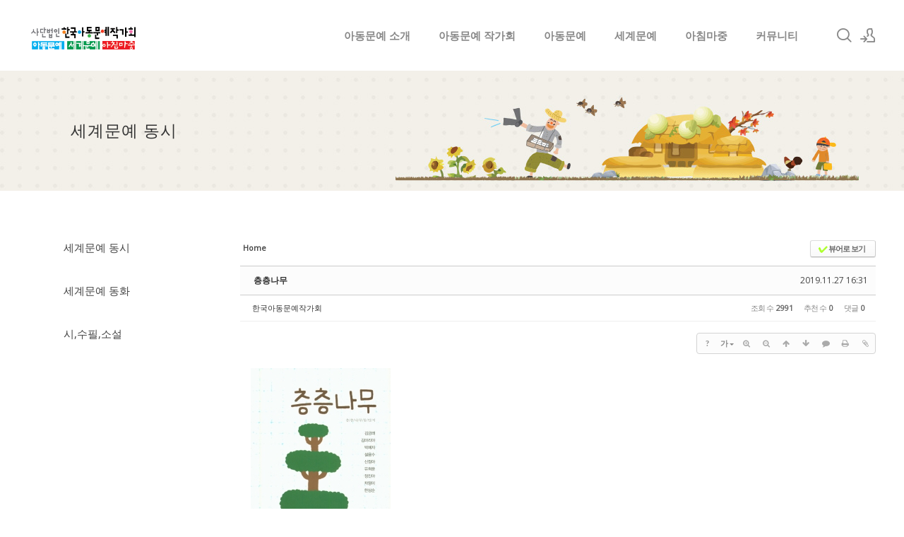

--- FILE ---
content_type: text/html; charset=UTF-8
request_url: http://adongmun.co.kr/adong4_1/59914
body_size: 12847
content:
<!DOCTYPE html>
<html lang="ko">
<head>
<!-- META -->
<meta charset="utf-8">
<meta name="Generator" content="XpressEngine">
<meta http-equiv="X-UA-Compatible" content="IE=edge">
<!-- TITLE -->
<title>세계문예 동시 - 층층나무</title>
<!-- CSS -->
<link rel="stylesheet" href="/common/css/xe.min.css?20161029014935" />
<link rel="stylesheet" href="/common/js/plugins/ui/jquery-ui.min.css?20161029015147" />
<link rel="stylesheet" href="https://maxcdn.bootstrapcdn.com/font-awesome/4.2.0/css/font-awesome.min.css" />
<link rel="stylesheet" href="/modules/board/skins/sketchbook5/css/board.css?20161206190626" />
<!--[if lt IE 9]><link rel="stylesheet" href="/modules/board/skins/sketchbook5/css/ie8.css?20161206190626" />
<![endif]--><link rel="stylesheet" href="/layouts/xedition/css/layout.min.css?20161029015007" />
<link rel="stylesheet" href="/layouts/xedition/css/idangerous.swiper.css?20161029015007" />
<link rel="stylesheet" href="/layouts/xedition/css/welcome.min.css?20161029015007" />
<link rel="stylesheet" href="/layouts/xedition/css/webfont.min.css?20161029015007" />
<link rel="stylesheet" href="/common/xeicon/xeicon.min.css?20161029014938" />
<link rel="stylesheet" href="/layouts/xedition/css/widget.login.min.css?20161029015006" />
<link rel="stylesheet" href="/modules/editor/styles/ckeditor_light/style.css?20161029015139" />
<link rel="stylesheet" href="/files/faceOff/237/layout.css?20161207003716" />
<!-- JS -->
<!--[if lt IE 9]><script src="/common/js/jquery-1.x.min.js?20161029014937"></script>
<![endif]--><!--[if gte IE 9]><!--><script src="/common/js/jquery.min.js?20161029014937"></script>
<!--<![endif]--><script src="/common/js/x.min.js?20161029014937"></script>
<script src="/common/js/xe.min.js?20161029014937"></script>
<script src="/modules/board/tpl/js/board.min.js?20161029015134"></script>
<script src="/layouts/xedition/js/layout.min.js?20161029015011"></script>
<script src="/layouts/xedition/js/jquery.parallax-scroll.min.js?20161029015011"></script>
<!-- RSS -->
<!-- ICON -->


<meta name="viewport" content="width=device-width, user-scalable=yes">
<link rel="canonical" href="http://adongmun.co.kr/adong4_1/59914" />
<meta name="description" content="지은이 : 김금래외 8명 / 그린이 : 김천정 / 가격 :9,000원 더 곧게 더 푸르게 층층나무는 층층으로 자라며 층층으로 꽃을 피우는 나무다. 우리도 그렇다. 나이도 층층, 톡톡 튀는 개성도 층층, 층층으로 동시꽃을 피우는 층층나무다. -층층나무 동인지-" />
<meta property="og:locale" content="ko_KR" />
<meta property="og:type" content="article" />
<meta property="og:url" content="http://adongmun.co.kr/adong4_1/59914" />
<meta property="og:title" content="세계문예 동시 - 층층나무" />
<meta property="og:description" content="지은이 : 김금래외 8명 / 그린이 : 김천정 / 가격 :9,000원 더 곧게 더 푸르게 층층나무는 층층으로 자라며 층층으로 꽃을 피우는 나무다. 우리도 그렇다. 나이도 층층, 톡톡 튀는 개성도 층층, 층층으로 동시꽃을 피우는 층층나무다. -층층나무 동인지-" />
<meta property="article:published_time" content="2019-11-27T16:31:34+09:00" />
<meta property="article:modified_time" content="2019-11-27T16:31:34+09:00" />
<meta property="og:image" content="http://adongmun.co.kr/./files/attach/images/148/914/059/0dce8960253915266b001c82e446efae.jpg" />
<meta property="og:image:width" content="198" />
<meta property="og:image:height" content="289" />
<style data-id="bdCss">
.bd a:focus,.bd input:focus,.bd button:focus,.bd textarea:focus,.bd select:focus{outline-color:#adff2f;}
.bd .replyNum{color:#adff2f !important}
.bd .trackbackNum{color:#80E12A !important}
.bd.fdb_count .replyNum{background:#adff2f;}
.bd.fdb_count .trackbackNum{background:#80E12A;}
.bd em,.bd .color{color:#adff2f;}
.bd .shadow{text-shadow:1px 1px 1px #80E12A;}
.bd .bolder{color:#adff2f;text-shadow:2px 2px 4px #80E12A;}
.bd .bg_color{background-color:#adff2f;}
.bd .bg_f_color{background-color:#adff2f;background:-webkit-linear-gradient(#FFF -50%,#adff2f 50%);background:linear-gradient(to bottom,#FFF -50%,#adff2f 50%);}
.bd .border_color{border-color:#adff2f;}
.bd .bx_shadow{box-shadow:0 0 2px #80E12A;}
.viewer_with.on:before{background-color:#adff2f;box-shadow:0 0 2px #adff2f;}
.bd_zine.zine li:first-child,.bd_tb_lst.common_notice tr:first-child td{margin-top:2px;border-top:1px solid #DDD}
.bd_zine .info b,.bd_zine .info a{color:#80E12A;}
.bd_zine.card h3{color:#adff2f;}
.bd_zine.zine li:hover .tmb_wrp{ -ms-transform:rotate(5deg);transform:rotate(5deg)}
.bd_zine.card li:hover{ -ms-transform:scale(1.05);transform:scale(1.05)}
.bd_zine .tmb_wrp .no_img{width:80px;height:100px;line-height:100px}
.bd_zine a:hover,.bd_zine a:focus,.bd_zine .select a{border-color:#adff2f;}
.bd_zine.zine .tmb_wrp img,.bd_zine.card li{  }
.bd_zine.zine .rt_area{margin-left:100px}
.bd_zine.zine .tmb_wrp{margin-left:-100px}
</style><script>
//<![CDATA[
var current_url = "http://adongmun.co.kr/?mid=adong4_1&document_srl=59914";
var request_uri = "http://adongmun.co.kr/";
var current_mid = "adong4_1";
var waiting_message = "서버에 요청 중입니다. 잠시만 기다려주세요.";
var ssl_actions = new Array();
var default_url = "http://adongmun.co.kr/";
xe.current_lang = "ko";
xe.cmd_find = "찾기";
xe.cmd_cancel = "취소";
xe.cmd_confirm = "확인";
xe.msg_no_root = "루트는 선택 할 수 없습니다.";
xe.msg_no_shortcut = "바로가기는 선택 할 수 없습니다.";
xe.msg_select_menu = "대상 메뉴 선택";
//]]>
</script>
</head>
<body>
																														
										
																															
		
	<p class="skip"><a href="#content">메뉴 건너뛰기</a></p>
<div class="container fixed_header  ">
	<!-- HEADER -->
	<div class="header_wrap xe-clearfix">
		<div class="search_wrap">
			<div class="search_area">
				<!-- SEARCH -->
				<form action="http://adongmun.co.kr/" method="get" class="search" >
					<input type="hidden" name="vid" value="" />
					<input type="hidden" name="mid" value="adong4_1" />
					<input type="hidden" name="act" value="IS" />
					<input type="text" name="is_keyword" value="" required="required" title="검색" placeholder="Search" />
				</form>
				<!-- /SEARCH -->
				<a href="#" class="btn_close" title="검색창 닫기" onclick="return false"><i class="xi-close"></i><span class="blind">검색창 닫기</span></a>
			</div>
		</div>		<header class="header sub sub_type2">
			
			<h1 class="logo-item">
												<a href="http://adongmun.co.kr">
																									<img src="http://adongmun.co.kr/files/attach/images/237/319e163fe8216b26162202f96c2f1008.png" alt="" />
															</a>
			</h1>
			
			<div class="side">
				<ul>
					<!-- search -->
					<li class="click">
						<a href="#" title="검색"><i class="xi-magnifier"></i><span class="blind">검색</span></a>
					</li>					<!-- admin -->
										<!-- login -->
					<li class="hover">
													<!-- before_login -->
							<a href="/index.php?mid=adong4_1&amp;document_srl=59914&amp;act=dispMemberLoginForm" id="ly_btn"><i class="xi-user-add"></i><span class="blind">로그인/회원가입</span></a>
							<div class="ly ly_login">
								<ul>
									<li><a id="ly_login_btn" href="/index.php?mid=adong4_1&amp;document_srl=59914&amp;act=dispMemberLoginForm">로그인</a></li>
									<li><a href="/index.php?mid=adong4_1&amp;document_srl=59914&amp;act=dispMemberSignUpForm">회원가입</a></li>
								</ul>
								<span class="edge"></span>
							</div>
							<!-- /before_login -->
											</li>
				</ul>
			</div>
			<!-- SNB -->
						<!-- GNB -->
			<nav class="gnb" id="gnb">
				<div id="mobile_menu_btn" class="menu_btn">
					<div class="menu_bar">
						<div class="btn1"></div>
						<div class="btn2"></div>
						<div class="btn3"></div>
					</div>
				</div>
				<ul>
					<li>
						<a href="/index">아동문예 소개</a>
												<ul class="depth2">
							<li>
								<a href="/adong1_1">인사말</a>
															</li><li>
								<a href="/adong1_2">오시는 길</a>
															</li>						</ul>					</li><li>
						<a href="/adong2_1">아동문예 작가회</a>
																	</li><li>
						<a href="/adong3_1">아동문예</a>
												<ul class="depth2">
							<li>
								<a href="/adong3_1">아동문예 동시</a>
															</li><li>
								<a href="/adong3_2">아동문예 동화</a>
															</li>						</ul>					</li><li>
						<a href="/adong4_1">세계문예</a>
												<ul class="depth2">
							<li>
								<a href="/adong4_1">세계문예 동시</a>
															</li><li>
								<a href="/adong4_2">세계문예 동화</a>
															</li><li>
								<a href="/adong4_3">시,수필,소설</a>
															</li>						</ul>					</li><li>
						<a href="/adong5_1">아침마중</a>
												<ul class="depth2">
							<li>
								<a href="/adong5_1">아침마중 동시</a>
															</li><li>
								<a href="/adong5_2">아침마중 동화</a>
															</li>						</ul>					</li><li>
						<a href="/adong6_1">커뮤니티</a>
												<ul class="depth2">
							<li>
								<a href="/adong6_1">공지사항</a>
															</li><li>
								<a href="/adong6_2">문의사항</a>
															</li><li>
								<a href="/adong6_3">추천도서</a>
															</li>						</ul>					</li>				</ul>
			</nav>			<!-- /GNB -->
		</header>
	</div>
	<!-- END:HEADER -->
	<!-- VISUAL-SUBHEADER -->
	<div class="visual sub sub_type2">
								<span class="bg_img" style="background-image:url('./layouts/xedition/img/sub_banner_01.jpg')"></span>
		<span class="mask"></span>
		<div class="sub_title">
			<h1>세계문예 동시</h1>
		</div>
	</div>    <!-- Swiper -->
    	<!-- /VISUAL -->
	<!-- BODY -->
	<div class="body fixed-width sub left">
		<!-- LNB -->
		<nav class="lnb">
			<ul>
				<li>
					<a href="/adong4_1">세계문예 동시</a>
									</li><li>
					<a href="/adong4_2">세계문예 동화</a>
									</li><li>
					<a href="/adong4_3">시,수필,소설</a>
									</li>			</ul>
		</nav>		<!-- /LNB -->
		<!-- CONTENT -->
			<div class="content" id="content">
				<!--#JSPLUGIN:ui--><script>//<![CDATA[
var lang_type = "ko";
var bdLogin = "로그인 하시겠습니까?@/index.php?mid=adong4_1&document_srl=59914&act=dispMemberLoginForm";
jQuery(function($){
	board('#bd_148_59914');
	$.cookie('bd_viewer_font',$('body').css('font-family'));
});
//]]></script>
<div></div><div id="bd_148_59914" class="bd   hover_effect small_lst_btn1" data-default_style="webzine" data-bdFilesType="">
<div class="bd_hd v2 clear">
	<div class="bd_bc fl">
	<a href="http://adongmun.co.kr/"><strong>Home</strong></a>
	</div>	
	<div class="bd_font m_no fr" style="display:none">
		<a class="select tg_btn2" href="#" data-href=".bd_font_select"><b>T</b><strong>기본글꼴</strong><span class="arrow down"></span></a>
		<div class="bd_font_select tg_cnt2"><button type="button" class="tg_blur2"></button>
			<ul>
				<li class="ui_font on"><a href="#" title="사이트 기본 글꼴을 유지합니다">기본글꼴</a><em>✔</em></li>
				<li class="ng"><a href="#">나눔고딕</a><em>✔</em></li>
				<li class="window_font"><a href="#">맑은고딕</a><em>✔</em></li>
				<li class="tahoma"><a href="#">돋움</a><em>✔</em></li>
			</ul><button type="button" class="tg_blur2"></button>
		</div>
	</div>	
	<div class="bd_set fr m_btn_wrp m_no">
				<a class="bg_f_f9" href="#" onclick="window.open('/index.php?mid=adong4_1&amp;document_srl=59914&amp;listStyle=viewer','viewer','width=9999,height=9999,scrollbars=yes,resizable=yes,toolbars=no');return false"><em>✔</em> <strong>뷰어로 보기</strong></a>											</div>
	
	</div>
<div class="rd rd_nav_style2 clear" style="padding:;" data-docSrl="59914">
	
	<div class="rd_hd clear" style="margin:0 -15px 20px">
		
		<div class="board clear " style=";">
			<div class="top_area ngeb" style=";">
								<div class="fr">
										<span class="date m_no">2019.11.27 16:31</span>				</div>
				<h1 class="np_18px"><a href="http://adongmun.co.kr/59914">층층나무</a></h1>
			</div>
			<div class="btm_area clear">
								<div class="side">
					<a href="#popup_menu_area" class="nick member_4" onclick="return false">한국아동문예작가회</a>																								</div>
				<div class="side fr">
																																			<span>조회 수 <b>2991</b></span>					<span>추천 수 <b>0</b></span>					<span>댓글 <b>0</b></span>									</div>
				
							</div>
		</div>		
				
				
				
				
				
		<div class="rd_nav img_tx fr m_btn_wrp">
		<div class="help bubble left m_no">
		<a class="text" href="#" onclick="jQuery(this).next().fadeToggle();return false;">?</a>
		<div class="wrp">
			<div class="speech">
				<h4>단축키</h4>
				<p><strong><i class="fa fa-long-arrow-left"></i><span class="blind">Prev</span></strong>이전 문서</p>
				<p><strong><i class="fa fa-long-arrow-right"></i><span class="blind">Next</span></strong>다음 문서</p>
							</div>
			<i class="edge"></i>
			<i class="ie8_only bl"></i><i class="ie8_only br"></i>
		</div>
	</div>	<a class="tg_btn2 bubble m_no" href="#" data-href=".bd_font_select" title="글꼴 선택"><strong>가</strong><i class="arrow down"></i></a>	<a class="font_plus bubble" href="#" title="크게"><i class="fa fa-search-plus"></i><b class="tx">크게</b></a>
	<a class="font_minus bubble" href="#" title="작게"><i class="fa fa-search-minus"></i><b class="tx">작게</b></a>
			<a class="back_to bubble m_no" href="#bd_148_59914" title="위로"><i class="fa fa-arrow-up"></i><b class="tx">위로</b></a>
	<a class="back_to bubble m_no" href="#rd_end_59914" title="(목록) 아래로"><i class="fa fa-arrow-down"></i><b class="tx">아래로</b></a>
	<a class="comment back_to bubble if_viewer m_no" href="#59914_comment" title="댓글로 가기"><i class="fa fa-comment"></i><b class="tx">댓글로 가기</b></a>
	<a class="print_doc bubble m_no" href="/index.php?mid=adong4_1&amp;document_srl=59914&amp;listStyle=viewer" title="인쇄"><i class="fa fa-print"></i><b class="tx">인쇄</b></a>	<a class="file back_to bubble m_no" href="#files_59914" onclick="jQuery('#files_59914').show();return false" title="첨부"><i class="fa fa-paperclip"></i><b class="tx">첨부</b></a>		</div>		<div class="rd_nav_side">
			<div class="rd_nav img_tx fr m_btn_wrp">
		<div class="help bubble left m_no">
		<a class="text" href="#" onclick="jQuery(this).next().fadeToggle();return false;">?</a>
		<div class="wrp">
			<div class="speech">
				<h4>단축키</h4>
				<p><strong><i class="fa fa-long-arrow-left"></i><span class="blind">Prev</span></strong>이전 문서</p>
				<p><strong><i class="fa fa-long-arrow-right"></i><span class="blind">Next</span></strong>다음 문서</p>
							</div>
			<i class="edge"></i>
			<i class="ie8_only bl"></i><i class="ie8_only br"></i>
		</div>
	</div>	<a class="tg_btn2 bubble m_no" href="#" data-href=".bd_font_select" title="글꼴 선택"><strong>가</strong><i class="arrow down"></i></a>	<a class="font_plus bubble" href="#" title="크게"><i class="fa fa-search-plus"></i><b class="tx">크게</b></a>
	<a class="font_minus bubble" href="#" title="작게"><i class="fa fa-search-minus"></i><b class="tx">작게</b></a>
			<a class="back_to bubble m_no" href="#bd_148_59914" title="위로"><i class="fa fa-arrow-up"></i><b class="tx">위로</b></a>
	<a class="back_to bubble m_no" href="#rd_end_59914" title="(목록) 아래로"><i class="fa fa-arrow-down"></i><b class="tx">아래로</b></a>
	<a class="comment back_to bubble if_viewer m_no" href="#59914_comment" title="댓글로 가기"><i class="fa fa-comment"></i><b class="tx">댓글로 가기</b></a>
	<a class="print_doc bubble m_no" href="/index.php?mid=adong4_1&amp;document_srl=59914&amp;listStyle=viewer" title="인쇄"><i class="fa fa-print"></i><b class="tx">인쇄</b></a>	<a class="file back_to bubble m_no" href="#files_59914" onclick="jQuery('#files_59914').show();return false" title="첨부"><i class="fa fa-paperclip"></i><b class="tx">첨부</b></a>		</div>		</div>			</div>
	
		
	<div class="rd_body clear">
		
				
				
				<article><!--BeforeDocument(59914,4)--><div class="document_59914_4 xe_content"><p><img src="http://adongmun.co.kr/files/attach/images/148/914/059/0dce8960253915266b001c82e446efae.jpg" alt="층층나무.jpg" style="" /></p>

<p>&nbsp;</p>

<p>&nbsp;</p>

<p>지은이 : 김금래외 8명 / 그린이 : 김천정 / 가격 :9,000원</p>

<p>&nbsp;</p>

<p>더 곧게 더 푸르게</p>

<p>층층나무는 층층으로 자라며 층층으로 꽃을 피우는 나무다.</p>

<p>우리도 그렇다. 나이도 층층, 톡톡 튀는 개성도 층층,</p>

<p>층층으로 동시꽃을 피우는 층층나무다.</p>

<p>&nbsp;</p>

<p>-층층나무 동인지-</p>

<p>&nbsp;</p></div><!--AfterDocument(59914,4)--></article>
				
					</div>
	
	<div class="rd_ft">
		
				
		<div class="bd_prev_next clear">
						<div>
				<a class="bd_rd_prev bubble no_bubble fl" href="/adong4_1/1359">
					<span class="p"><em class="link"><i class="fa fa-angle-left"></i> Prev</em> 반짝반짝 돋보기안경</span>					<i class="fa fa-angle-left"></i>
					<span class="wrp prev_next">
						<span class="speech">
							<img src="http://adongmun.co.kr/files/thumbnails/359/001/90x90.crop.jpg" alt="" />							<b>반짝반짝 돋보기안경</b>
							<span><em>2017.01.06</em><small>by </small></span>
						</span><i class="edge"></i>
						<i class="ie8_only bl"></i><i class="ie8_only br"></i>
					</span>
				</a>				
								<a class="bd_rd_next bubble no_bubble fr" href="/adong4_1/21289">
					<span class="p">샤갈의 물감 <em class="link">Next <i class="fa fa-angle-right"></i></em></span>					<i class="fa fa-angle-right"></i>
					<span class="wrp prev_next">
						<span class="speech">
							<img src="http://adongmun.co.kr/files/thumbnails/289/021/90x90.crop.jpg" alt="" />							<b>샤갈의 물감</b>
							<span><em>2019.01.24</em><small>by </small></span>
						</span><i class="edge"></i>
						<i class="ie8_only bl"></i><i class="ie8_only br"></i>
					</span>
				</a>			</div>
					</div>		
		<div class="rd_vote">
			<a class="bd_login" href="#" style="border:2px solid #adff2f;color:#adff2f;">
				<b><i class="fa fa-heart"></i> 0</b>
				<p>추천</p>
			</a>
			<a class="blamed bd_login" href="#">
				<b><i class="fa fa-heart"></i> 0</b>
				<p>비추천</p>
			</a>					</div>		
						
		<div id="files_59914" class="rd_fnt rd_file hide">
<table class="bd_tb">
	<caption class="blind">Atachment</caption>
	<tr>
		<th scope="row" class="ui_font"><strong>첨부</strong> <span class="fnt_count">'<b>1</b>'</span></th>
		<td>
			<ul>
				<li><a class="bubble" href="/?module=file&amp;act=procFileDownload&amp;file_srl=59916&amp;sid=1ede582a0740d603f23dec61472ebf93&amp;module_srl=148" title="[File Size:36.7KB/Download:183]">층층나무.jpg</a><span class="comma">,</span></li>			</ul>					</td>
	</tr>
</table>
</div>		
		<div class="rd_ft_nav clear">
						
			<div class="rd_nav img_tx to_sns fl" data-url="http://adongmun.co.kr/59914?l=ko" data-title="%EC%B8%B5%EC%B8%B5%EB%82%98%EB%AC%B4">
	<a class="" href="#" data-type="facebook" title="To Facebook"><i class="ico_sns16 facebook"></i><strong> Facebook</strong></a>
	<a class="" href="#" data-type="twitter" title="To Twitter"><i class="ico_sns16 twitter"></i><strong> Twitter</strong></a>
	<a class="" href="#" data-type="google" title="To Google"><i class="ico_sns16 google"></i><strong> Google</strong></a>
	<a class="" href="#" data-type="pinterest" title="To Pinterest"><i class="ico_sns16 pinterest"></i><strong> Pinterest</strong></a>
</div>
		
					
						<div class="rd_nav img_tx fr m_btn_wrp">
				<a class="back_to bubble m_no" href="#bd_148_59914" title="위로"><i class="fa fa-arrow-up"></i><b class="tx">위로</b></a>
	<a class="back_to bubble m_no" href="#rd_end_59914" title="(목록) 아래로"><i class="fa fa-arrow-down"></i><b class="tx">아래로</b></a>
	<a class="comment back_to bubble if_viewer m_no" href="#59914_comment" title="댓글로 가기"><i class="fa fa-comment"></i><b class="tx">댓글로 가기</b></a>
	<a class="print_doc bubble m_no" href="/index.php?mid=adong4_1&amp;document_srl=59914&amp;listStyle=viewer" title="인쇄"><i class="fa fa-print"></i><b class="tx">인쇄</b></a>	<a class="file back_to bubble m_no" href="#files_59914" onclick="jQuery('#files_59914').show();return false" title="첨부"><i class="fa fa-paperclip"></i><b class="tx">첨부</b></a>		</div>					</div>
	</div>
	
	<div class="fdb_lst_wrp  ">
		<div id="59914_comment" class="fdb_lst clear  ">
			
						
			<div class="cmt_editor">
<label for="editor_59914" class="cmt_editor_tl fl"><em>✔</em><strong>댓글 쓰기</strong></label>
<div class="editor_select bubble fr m_no" title="※ 주의 : 페이지가 새로고침됩니다">
	<a class="tg_btn2" href="#" data-href="#editor_select"><em class="fa fa-info-circle bd_info_icon"></em> 에디터 선택하기</a>
	<div id="editor_select" class="tg_cnt2 wrp m_no"><button type="button" class="tg_blur2"></button>
		<a class="on" href="#" onclick="jQuery.cookie('bd_editor','simple');location.reload();return false"><em>✔ </em>텍스트 모드</a>
		<a href="#" onclick="jQuery.cookie('bd_editor','editor');location.reload();return false"><em>✔ </em>에디터 모드</a>
				<span class="edge"></span><button type="button" class="tg_blur2"></button>
		<i class="ie8_only bl"></i><i class="ie8_only br"></i>
	</div></div><form action="./" method="post" onsubmit="return procFilter(this, insert_comment)" class="bd_wrt cmt_wrt clear"><input type="hidden" name="error_return_url" value="/adong4_1/59914" /><input type="hidden" name="act" value="" /><input type="hidden" name="vid" value="" />
	<input type="hidden" name="mid" value="adong4_1" />
	<input type="hidden" name="document_srl" value="59914" />
	<input type="hidden" name="comment_srl" value="" />
	<input type="hidden" name="content" value="" />
		<div class="simple_wrt">
				<span class="profile img no_img">?</span>		<div class="text">
			<input type="hidden" name="use_html" value="Y" />
			<input type="hidden" id="htm_59914" value="n" />
			<textarea id="editor_59914" cols="50" rows="4"></textarea>
		</div>
		<input type="submit" value="등록" class="bd_btn" />
	</div>	<div class="edit_opt clear" style="display:none">
				<span class="itx_wrp">
			<label for="nick_name_59914">글쓴이</label>
			<input type="text" name="nick_name" id="nick_name_59914" class="itx n_p" />
		</span>
		<span class="itx_wrp">
			<label for="password_59914">비밀번호</label>
			<input type="password" name="password" id="password_59914" class="itx n_p" />
		</span>
		<span class="itx_wrp">
			<label for="email_address_59914">이메일 주소</label>
			<input type="text" name="email_address" id="email_address_59914" class="itx m_h" />
		</span>
		<span class="itx_wrp">
			<label for="homepage_59914">홈페이지</label>
			<input type="text" name="homepage" id="homepage_59914" class="itx m_h" />
		</span>
		        		<div class="opt_chk">
								</div>
	</div>
</form>
<div id="re_cmt">
	<label for="editor_2" class="cmt_editor_tl fl"><i class="fa fa-share fa-flip-vertical re"></i><strong>댓글 쓰기</strong></label>
	<div class="editor_select fr">
		<a class="wysiwyg m_no" href="#"><em class="fa fa-info-circle bd_info_icon"></em> 에디터 사용하기</a>
		<a class="close" href="#" onclick="jQuery('#re_cmt').fadeOut().parent().find('.re_comment').focus();return false"><i class="fa fa-times"></i> 닫기</a>
	</div>
	<form action="./" method="post" onsubmit="return procFilter(this,insert_comment)" class="bd_wrt clear"><input type="hidden" name="error_return_url" value="/adong4_1/59914" /><input type="hidden" name="act" value="" /><input type="hidden" name="vid" value="" />
		<input type="hidden" name="mid" value="adong4_1" />
		<input type="hidden" name="document_srl" value="59914" />
		<input type="hidden" name="content" value="" />
		<input type="hidden" name="parent_srl" value="" />
		<input type="hidden" name="use_html" value="Y" />
		<div class="simple_wrt">
			<input type="hidden" id="htm_2" value="n" />
			<textarea id="editor_2" cols="50" rows="8"></textarea>
		</div>
		<div class="edit_opt">
						<span class="itx_wrp">
				<label for="nick_name">글쓴이</label>
				<input type="text" name="nick_name" id="nick_name" class="itx n_p" />
			</span>
			<span class="itx_wrp">
				<label for="password">비밀번호</label>
				<input type="password" name="password" id="password" class="itx n_p" />
			</span>	
			<span class="itx_wrp">
				<label for="email_address">이메일 주소</label>
				<input type="text" name="email_address" id="email_address" class="itx m_h" />
			</span>	
			<span class="itx_wrp">
				<label for="homepage">홈페이지</label>
				<input type="text" name="homepage" id="homepage" class="itx m_h" />
			</span>
			            <input type="submit" value="등록" class="bd_btn fr" />
		</div>
		<span class="opt_chk">
								</span>
	</form>
</div></div>			
			<div id="cmtPosition" aria-live="polite"></div>
			
								</div>
	</div>	
	</div>
<hr id="rd_end_59914" class="rd_end clear" /><div class="bd_lst_wrp">
<div class="tl_srch clear">
	
			
	<div class="bd_faq_srch">
		<form action="http://adongmun.co.kr/" method="get" onsubmit="return procFilter(this, search)" ><input type="hidden" name="act" value="" />
	<input type="hidden" name="vid" value="" />
	<input type="hidden" name="mid" value="adong4_1" />
	<input type="hidden" name="category" value="" />
	<table class="bd_tb">
		<tr>
			<td>
				<span class="select itx">
					<select name="search_target">
						<option value="title_content">제목+내용</option><option value="title">제목</option><option value="content">내용</option><option value="comment">댓글</option><option value="user_name">이름</option><option value="nick_name">닉네임</option><option value="user_id">아이디</option><option value="tag">태그</option>					</select>
				</span>
			</td>
			<td class="itx_wrp">
				<input type="text" name="search_keyword" value="" class="itx srch_itx" />
			</td>
			<td>
				<button type="submit" onclick="jQuery(this).parents('form').submit();return false" class="bd_btn">검색</button>
							</td>
		</tr>
	</table>
</form>	</div></div>
<div class="cnb_n_list">
<div class="lst_btn fr">
	<ul>
		<li class="classic"><a class="bubble" href="/index.php?mid=adong4_1&amp;listStyle=list" title="Text Style"><b>List</b></a></li>
		<li class="zine on"><a class="bubble" href="/index.php?mid=adong4_1&amp;listStyle=webzine" title="Text + Image Style"><b>Zine</b></a></li>
		<li class="gall"><a class="bubble" href="/index.php?mid=adong4_1&amp;listStyle=gallery" title="Gallery Style"><b>Gallery</b></a></li>
			</ul>
</div></div>
<ol class=" bd_lst bd_zine zine zine1 img_loadN">
		
		
	<li class="clear">
		
				
		<div class="rt_area is_tmb">
			<div class="tmb_wrp ribbon_v">
				
								<img class="tmb" src="http://adongmun.co.kr/files/thumbnails/357/001/80x100.crop.jpg" alt="" />				
																																			</div>			
			<h3 class="ngeb">무지갯빛 참 예쁘구나</h3>
			
			<div class="cnt">지은이 : 박종현 / 그린이 : 이한중 / 가격 : 8,000원 일곱 빛깔 일곱 새들/ 서로서로 보았지.// &ldquo;일곱 빛깔 참 예쁘구나.&rdquo;/ &ldquo;일곱 빛깔 무지개 같아.&rdquo;// 일곱 빛깔 일곱 새/ / 또 하나 무지개 만들었지// &ldquo;우리 모두 예쁘구나...</div>			
			<div class="info">
																												
																			</div>
		</div>
		<a class="hx" href="/adong4_1/1357" data-viewer="/index.php?mid=adong4_1&amp;document_srl=1357&amp;listStyle=viewer"><span class="blind">Read More</span></a>
	</li><li class="clear">
		
				
		<div class="rt_area is_tmb">
			<div class="tmb_wrp ribbon_v">
				
								<img class="tmb" src="http://adongmun.co.kr/files/thumbnails/359/001/80x100.crop.jpg" alt="" />				
																																			</div>			
			<h3 class="ngeb">반짝반짝 돋보기안경</h3>
			
			<div class="cnt">지은이 : 박종현 / 그린이 : 이한중 / 가격 : 8,000원 까마귀는/ 할아버지 콧등의 돋보기 안경을 보고/ &ldquo;돋보기 안경 갖고 싶어.&rdquo;// 할아버지는 돋보기 안경을 벗어놓자/ 돋보기 안경을 물고 공중으로 날았었지.// &ldquo;엇, 잎새에서 뭔가 꼬물...</div>			
			<div class="info">
																												
																			</div>
		</div>
		<a class="hx" href="/adong4_1/1359" data-viewer="/index.php?mid=adong4_1&amp;document_srl=1359&amp;listStyle=viewer"><span class="blind">Read More</span></a>
	</li><li class="select clear">
		
				
		<div class="rt_area is_tmb">
			<div class="tmb_wrp ribbon_v">
				
								<img class="tmb" src="http://adongmun.co.kr/files/thumbnails/914/059/80x100.crop.jpg" alt="" />				
																																			</div>			
			<h3 class="ngeb">층층나무</h3>
			
			<div class="cnt">지은이 : 김금래외 8명 / 그린이 : 김천정 / 가격 :9,000원 더 곧게 더 푸르게 층층나무는 층층으로 자라며 층층으로 꽃을 피우는 나무다. 우리도 그렇다. 나이도 층층, 톡톡 튀는 개성도 층층, 층층으로 동시꽃을 피우는 층층나무다. -층층나무 동인지-</div>			
			<div class="info">
																												
																			</div>
		</div>
		<a class="hx" href="/adong4_1/59914" data-viewer="/index.php?mid=adong4_1&amp;document_srl=59914&amp;listStyle=viewer"><span class="blind">Read More</span></a>
	</li><li class="clear">
		
				
		<div class="rt_area is_tmb">
			<div class="tmb_wrp ribbon_v">
				
								<img class="tmb" src="http://adongmun.co.kr/files/thumbnails/289/021/80x100.crop.jpg" alt="" />				
																																			</div>			
			<h3 class="ngeb">샤갈의 물감</h3>
			
			<div class="cnt">지은이 : 김현순 / 그린이 :김천정 / 가격 :9,000원 시인이란 바로 영혼세계의 소리를 받아적는 거룩한 천사이며 시는 화자의 영혼세계를 동적이면서도 환각적인 화폭으로 펼쳐보인 산물이다. 환각적인 것은 변형과 상징을 동반하며 우리가 인지하며 살아왔던...</div>			
			<div class="info">
																												
																			</div>
		</div>
		<a class="hx" href="/adong4_1/21289" data-viewer="/index.php?mid=adong4_1&amp;document_srl=21289&amp;listStyle=viewer"><span class="blind">Read More</span></a>
	</li><li class="clear">
		
				
		<div class="rt_area is_tmb">
			<div class="tmb_wrp ribbon_v">
				
								<img class="tmb" src="http://adongmun.co.kr/files/thumbnails/361/001/80x100.crop.jpg" alt="" />				
																																			</div>			
			<h3 class="ngeb">비 오는 날 당당한 꼬마</h3>
			
			<div class="cnt">지은이 : 박종현 / 그린이 : 이한중 / 가격 : 8,000원 비가 아무리 내려도 괜찮아요./ 빗방울은 톡톡톡톡 소리를 내고/ 유리창은 미끄럼틀이 되었어요.// (중략) 집안은 따뜻하고 편안했어요./ 하얀 아기 곰은 웃기만 하고/ 꼬마는 당당하고 의젓했어요. 너무...</div>			
			<div class="info">
																												
																			</div>
		</div>
		<a class="hx" href="/adong4_1/1361" data-viewer="/index.php?mid=adong4_1&amp;document_srl=1361&amp;listStyle=viewer"><span class="blind">Read More</span></a>
	</li><li class="clear">
		
				
		<div class="rt_area is_tmb">
			<div class="tmb_wrp ribbon_v">
				
								<img class="tmb" src="http://adongmun.co.kr/files/thumbnails/363/001/80x100.crop.jpg" alt="" />				
																																			</div>			
			<h3 class="ngeb">너무나 예쁜 하얀 사슴</h3>
			
			<div class="cnt">지은이 : 박종현 / 그린이 : 이한중 / 가격 : 8,000원 하얀 사슴은 아카시아나무 옆에 서서 있자/ &lsquo;봐요, 아카시아 초록무늬 피었다.&rsquo; 말하자 / 산새, 산짐승이 모두 모여 좋아했어요 .// &lsquo;하얀 사슴은 우리 마을 지키는 등대일 거야.&rsqu...</div>			
			<div class="info">
																												
																			</div>
		</div>
		<a class="hx" href="/adong4_1/1363" data-viewer="/index.php?mid=adong4_1&amp;document_srl=1363&amp;listStyle=viewer"><span class="blind">Read More</span></a>
	</li><li class="clear">
		
				
		<div class="rt_area is_tmb">
			<div class="tmb_wrp ribbon_v">
				
								<img class="tmb" src="http://adongmun.co.kr/files/thumbnails/365/001/80x100.crop.jpg" alt="" />				
																																			</div>			
			<h3 class="ngeb">뚝딱 뚝 만든 오두막집</h3>
			
			<div class="cnt">지은이 : 박종현 / 그린이 : 이한중 / 가격 : 8,000원 내 발자국이 제일 예쁘지 폼을 내고/ 산새들은 훨훨 살살 날아가는데/ 새싹들은 파랗게 돋아나고 있어요. // 온통 숲속이 된 오두막이 좋아/ 풀벌레도 모두 나와 노래를/ 오두막은 즐거운 동화나라였어요...</div>			
			<div class="info">
																												
																			</div>
		</div>
		<a class="hx" href="/adong4_1/1365" data-viewer="/index.php?mid=adong4_1&amp;document_srl=1365&amp;listStyle=viewer"><span class="blind">Read More</span></a>
	</li><li class="clear">
		
				
		<div class="rt_area is_tmb">
			<div class="tmb_wrp ribbon_v">
				
								<img class="tmb" src="http://adongmun.co.kr/files/thumbnails/367/001/80x100.crop.jpg" alt="" />				
																																			</div>			
			<h3 class="ngeb">깡충 달리는 아기 토끼</h3>
			
			<div class="cnt">지은이 : 박종현 / 그린이 : 이한중 / 가격 : 8,000원 &lsquo;네 집을 찾으려면 벌들을 찾아보렴.&rsquo;/ 여우 소리에 깡충깡충 마구 달렸어요./ &lsquo;붕붕붕&rsquo; 벌 소리 따라 집을 찾았어요. // 아기 토끼는 엄마 품에 &lsquo;폭&rsquo; 안겼어요./ ...</div>			
			<div class="info">
																												
																			</div>
		</div>
		<a class="hx" href="/adong4_1/1367" data-viewer="/index.php?mid=adong4_1&amp;document_srl=1367&amp;listStyle=viewer"><span class="blind">Read More</span></a>
	</li><li class="clear">
		
				
		<div class="rt_area is_tmb">
			<div class="tmb_wrp ribbon_v">
				
								<img class="tmb" src="http://adongmun.co.kr/files/thumbnails/369/001/80x100.crop.jpg" alt="" />				
																																			</div>			
			<h3 class="ngeb">손가락 열쇠</h3>
			
			<div class="cnt">지은이 : 윤금아 / 그린이 : 이규경 / 가격 : 8,000원 사랑스런 아이들 생각에 참을 수 없는 함성을 터뜨린 손가락 열쇠는 꿈을 현실로 살고 있는 저자를 느낄 수 있다. 우리들을 행복한 삶으로 이끌어 줄 생각 주머니를 열어보이고 또한 물음표와 느낌표로 ...</div>			
			<div class="info">
																												
																			</div>
		</div>
		<a class="hx" href="/adong4_1/1369" data-viewer="/index.php?mid=adong4_1&amp;document_srl=1369&amp;listStyle=viewer"><span class="blind">Read More</span></a>
	</li><li class="clear">
		
				
		<div class="rt_area is_tmb">
			<div class="tmb_wrp ribbon_v">
				
								<img class="tmb" src="http://adongmun.co.kr/files/thumbnails/371/001/80x100.crop.jpg" alt="" />				
																																			</div>			
			<h3 class="ngeb">몽당연필로 쓴 보랏빛 쪽지편지</h3>
			
			<div class="cnt">지은이 : 김소운 / 그린이 : 이규경 / 가격 : 8,000원 1부에서는 마음에 일어나는 미묘한 움직임을 표한하고, 2부에서는 너도 날 좋아하는지 확인하고 싶은 마음을, 3부에서는 쪽지편지를 받고 상대방도 나와 같다는 설레임을, 4부에서는 하나 더하기 하나는 ...</div>			
			<div class="info">
																												
																			</div>
		</div>
		<a class="hx" href="/adong4_1/1371" data-viewer="/index.php?mid=adong4_1&amp;document_srl=1371&amp;listStyle=viewer"><span class="blind">Read More</span></a>
	</li><li class="clear">
		
				
		<div class="rt_area is_tmb">
			<div class="tmb_wrp ribbon_v">
				
								<img class="tmb" src="http://adongmun.co.kr/files/thumbnails/373/001/80x100.crop.jpg" alt="" />				
																																			</div>			
			<h3 class="ngeb">작은 풀잎</h3>
			
			<div class="cnt">지은이 : 김 향 / 그린이 : 김애란 / 가격 : 8,000원 옆으로 걷는다./ 비뚤비뚤// 저 게도 나처럼/ 아직 학교에/ 안 들어갔나 보다. ―&lt;게&gt; 100편의 시에 해설을 붙여 놓아 자상하고 읽기 쉽게 꾸며졌다. 시마다 그림이 곁들여져 있어 그림 속에 놓여진 시들을...</div>			
			<div class="info">
																												
																			</div>
		</div>
		<a class="hx" href="/adong4_1/1373" data-viewer="/index.php?mid=adong4_1&amp;document_srl=1373&amp;listStyle=viewer"><span class="blind">Read More</span></a>
	</li><li class="clear">
		
				
		<div class="rt_area is_tmb">
			<div class="tmb_wrp ribbon_v">
				
								<img class="tmb" src="http://adongmun.co.kr/files/thumbnails/375/001/80x100.crop.jpg" alt="" />				
																																			</div>			
			<h3 class="ngeb">동시가 맘을 울려요</h3>
			
			<div class="cnt">지은이 : 박길순 / 그린이 : 이한중 / 가격 : 9,000원 동시는 읽으면 그저 좋고, 웃음이 묻어나며, 쉽게 느껴져야 한다. 웃음도 금방 &lsquo;까르르&rsquo; 나는 것이 아니라 한참 후에 웃음이 살짝 샘솟는 동시를 선보였다. 71편의 동시가 읽는 이로 하여금 ...</div>			
			<div class="info">
																												
																			</div>
		</div>
		<a class="hx" href="/adong4_1/1375" data-viewer="/index.php?mid=adong4_1&amp;document_srl=1375&amp;listStyle=viewer"><span class="blind">Read More</span></a>
	</li><li class="clear">
		
				
		<div class="rt_area is_tmb">
			<div class="tmb_wrp ribbon_v">
				
								<img class="tmb" src="http://adongmun.co.kr/files/thumbnails/377/001/80x100.crop.jpg" alt="" />				
																																			</div>			
			<h3 class="ngeb">노란 딸기</h3>
			
			<div class="cnt">지은이 : 최영인 / 그린이 : 박홍 / 가격 : 6,000원 엄마는 아기가/ 자는 줄 알고/ 몰래 몰래/ 빨래를 하고// 아기는 엄마가 / 없는 줄 알고/ 몰래 몰래/ 화장을 하네. &lt;몰래 몰래&gt; 잘 익은 빨간 딸기는 내가 모두 따먹고, 남은 건 아직 덜 익은 노란 딸기뿐,...</div>			
			<div class="info">
																												
																			</div>
		</div>
		<a class="hx" href="/adong4_1/1377" data-viewer="/index.php?mid=adong4_1&amp;document_srl=1377&amp;listStyle=viewer"><span class="blind">Read More</span></a>
	</li><li class="clear">
		
				
		<div class="rt_area is_tmb">
			<div class="tmb_wrp ribbon_v">
				
								<img class="tmb" src="http://adongmun.co.kr/files/thumbnails/379/001/80x100.crop.jpg" alt="" />				
																																			</div>			
			<h3 class="ngeb">참빛깔소리</h3>
			
			<div class="cnt">지은이 : 이병용 / 그린이 : 김애란 / 가격 : 8,000원 참빛깔소리는 우리의 일상에서 느낄 수 있는 심상으로 빚어낸 시다. 그 삶의 풍경과 마음의 소리가 일체가 되는 순간을 잘 포착하여 언어로 옮겨 놓았다. 새천년의 열림 속으로 아이들이 뛰어가고 그 발...</div>			
			<div class="info">
																												
																			</div>
		</div>
		<a class="hx" href="/adong4_1/1379" data-viewer="/index.php?mid=adong4_1&amp;document_srl=1379&amp;listStyle=viewer"><span class="blind">Read More</span></a>
	</li><li class="clear">
		
				
		<div class="rt_area is_tmb">
			<div class="tmb_wrp ribbon_v">
				
								<img class="tmb" src="http://adongmun.co.kr/files/thumbnails/381/001/80x100.crop.jpg" alt="" />				
																																			</div>			
			<h3 class="ngeb">도봉산 솔솔</h3>
			
			<div class="cnt">지은이 : 박종현 / 사진 : 황성욱 / 가격 : 8,000원 산이 어머니 품속처럼 아늑하듯 도봉산을 노래한 시는 따뜻하고 정겹다. 도봉산이 뚜벅뚜벅 걸어와 이 시집 속에 담겨 있다. 좋은 시와 좋은 사진이 만나 어우러져 있는 시집.</div>			
			<div class="info">
																												
																			</div>
		</div>
		<a class="hx" href="/adong4_1/1381" data-viewer="/index.php?mid=adong4_1&amp;document_srl=1381&amp;listStyle=viewer"><span class="blind">Read More</span></a>
	</li><li class="clear">
		
				
		<div class="rt_area is_tmb">
			<div class="tmb_wrp ribbon_v">
				
								<img class="tmb" src="http://adongmun.co.kr/files/thumbnails/383/001/80x100.crop.jpg" alt="" />				
																																			</div>			
			<h3 class="ngeb">바람이 자라나 봐</h3>
			
			<div class="cnt">지은이 : 김지도 / 그린이 : 김천정 / 가격 : 8,000원 내면 깊숙이 층층이 자리잡은 풋풋한 자연의 향기를 느낄 수 있다. 바다와 육지가 어깨를 비비며 철썩철썩 노래 부르는 어촌에서 어부들의 삶을 보면서 자란 시인의 노래. 싱그런 향토적 숨결이 묻은 시...</div>			
			<div class="info">
																												
																			</div>
		</div>
		<a class="hx" href="/adong4_1/1383" data-viewer="/index.php?mid=adong4_1&amp;document_srl=1383&amp;listStyle=viewer"><span class="blind">Read More</span></a>
	</li><li class="clear">
		
				
		<div class="rt_area is_tmb">
			<div class="tmb_wrp ribbon_v">
				
								<img class="tmb" src="http://adongmun.co.kr/files/thumbnails/385/001/80x100.crop.jpg" alt="" />				
																																			</div>			
			<h3 class="ngeb">아가는 시예요</h3>
			
			<div class="cnt">지은이 : 박예자 / 그린이 : 이한중 / 가격 : 8,000원 귀여운 아가 옷이/ 빨랫줄에서/ 그네를 타요.// 나풀나풀/ 춤추며/ 그네를 타요.// 빨랫줄/ 꼬옥 잡고/ 그네를 타요. &lt;그네 타는 아가 옷&gt; 전문 &lsquo;맑은 눈망울, 살짝 웃는 입, 꼬물꼬물 손가락, 발...</div>			
			<div class="info">
																												
																			</div>
		</div>
		<a class="hx" href="/adong4_1/1385" data-viewer="/index.php?mid=adong4_1&amp;document_srl=1385&amp;listStyle=viewer"><span class="blind">Read More</span></a>
	</li><li class="clear">
		
				
		<div class="rt_area is_tmb">
			<div class="tmb_wrp ribbon_v">
				
								<img class="tmb" src="http://adongmun.co.kr/files/thumbnails/387/001/80x100.crop.jpg" alt="" />				
																																			</div>			
			<h3 class="ngeb">아버지의 하늘</h3>
			
			<div class="cnt">지은이 : 김재용 / 그린이 : 김애란 / 가격 : 8,000원 한 편의 동시가 양식이 되고, 우리 모두에게 정서의 균형과 안정을 회복시키는 한 알의 비타민 같은 동심의 샘이었으면 합니다. 엄마 등은 아가의 꿈밭입니다/ 엄마 등에/ 업히기만 하면// 그냥 좋아/ 꾸...</div>			
			<div class="info">
																												
																			</div>
		</div>
		<a class="hx" href="/adong4_1/1387" data-viewer="/index.php?mid=adong4_1&amp;document_srl=1387&amp;listStyle=viewer"><span class="blind">Read More</span></a>
	</li><li class="clear">
		
				
		<div class="rt_area is_tmb">
			<div class="tmb_wrp ribbon_v">
				
								<img class="tmb" src="http://adongmun.co.kr/files/thumbnails/389/001/80x100.crop.jpg" alt="" />				
																																			</div>			
			<h3 class="ngeb">형형색색</h3>
			
			<div class="cnt">지은이 : 박정식 / 그린이 : 김천정 / 가격 : 8,000원 낯선 사자성어가 친하게 느껴지기를 바라는 마음에서 쓴 시 모음. 사자성어는 속담, 격언처럼 앞으로도 우리 생활 속에서 적절하게 쓰일 것이라고 생각하고 수많은 사자성어 가운데 친숙하게 쓰이는 것을...</div>			
			<div class="info">
																												
																			</div>
		</div>
		<a class="hx" href="/adong4_1/1389" data-viewer="/index.php?mid=adong4_1&amp;document_srl=1389&amp;listStyle=viewer"><span class="blind">Read More</span></a>
	</li><li class="clear">
		
				
		<div class="rt_area is_tmb">
			<div class="tmb_wrp ribbon_v">
				
								<img class="tmb" src="http://adongmun.co.kr/files/thumbnails/391/001/80x100.crop.jpg" alt="" />				
																																			</div>			
			<h3 class="ngeb">파랑새</h3>
			
			<div class="cnt">지은이 : 이성관 / 그린이 : 이규경 / 가격 : 10,000원 포롱포롱 포로롱 푸른 하늘 파랑새/ 파랑파랑 파랑새, 파랑새를 그리면/ 산 너머 바다 건너 보고 싶은 네 얼굴/ /훠월훨 날아가면 만나볼 수 있을까/ 흰구름 꽃구름 무지개 무등 타고/ 포롱포롱 포로롱 ...</div>			
			<div class="info">
																												
																			</div>
		</div>
		<a class="hx" href="/adong4_1/1391" data-viewer="/index.php?mid=adong4_1&amp;document_srl=1391&amp;listStyle=viewer"><span class="blind">Read More</span></a>
	</li></ol><div class="btm_mn clear">
	
		<div class="fl">
				
		<form action="http://adongmun.co.kr/" method="get" onsubmit="return procFilter(this, search)" class="bd_srch_btm" ><input type="hidden" name="act" value="" />
			<input type="hidden" name="vid" value="" />
			<input type="hidden" name="mid" value="adong4_1" />
			<input type="hidden" name="category" value="" />
			<span class="btn_img itx_wrp">
				<button type="submit" onclick="jQuery(this).parents('form.bd_srch_btm').submit();return false;" class="ico_16px search">Search</button>
				<label for="bd_srch_btm_itx_148">검색</label>
				<input type="text" name="search_keyword" id="bd_srch_btm_itx_148" class="bd_srch_btm_itx srch_itx" value="" />
			</span>
			<span class="btn_img select">
				<select name="search_target">
					<option value="title_content">제목+내용</option><option value="title">제목</option><option value="content">내용</option><option value="comment">댓글</option><option value="user_name">이름</option><option value="nick_name">닉네임</option><option value="user_id">아이디</option><option value="tag">태그</option>				</select>
			</span>
					</form>	</div>
	<div class="fr">
				<a class="btn_img" href="/index.php?mid=adong4_1&amp;act=dispBoardWrite"><i class="ico_16px write"></i> 쓰기</a>			</div>
</div><form action="./" method="get" class="bd_pg clear"><input type="hidden" name="error_return_url" value="/adong4_1/59914" /><input type="hidden" name="act" value="" />
	<fieldset>
	<legend class="blind">Board Pagination</legend>
	<input type="hidden" name="vid" value="" />
	<input type="hidden" name="mid" value="adong4_1" />
	<input type="hidden" name="category" value="" />
	<input type="hidden" name="search_keyword" value="" />
	<input type="hidden" name="search_target" value="" />
	<input type="hidden" name="listStyle" value="webzine" />
				<strong class="direction"><i class="fa fa-angle-left"></i> Prev</strong>	<a class="frst_last bubble this" href="/adong4_1" title="첫 페이지">1</a>
				<a class="frst_last bubble" href="/index.php?mid=adong4_1&amp;page=2" title="끝 페이지">2</a>	<a href="/index.php?mid=adong4_1&amp;page=2" class="direction">Next <i class="fa fa-angle-right"></i></a>		<div class="bd_go_page tg_cnt2 wrp">
		<button type="button" class="tg_blur2"></button>
		<input type="text" name="page" class="itx" />/ 2 <button type="submit" class="bd_btn">GO</button>
		<span class="edge"></span>
		<i class="ie8_only bl"></i><i class="ie8_only br"></i>
		<button type="button" class="tg_blur2"></button>
	</div>
	</fieldset>
</form>
</div>	</div>			</div>
					<!-- /CONTENT -->
	</div>
	<!-- END:BODY -->
	<footer class="footer" style="border-bottom-color:#CDA25A">
		<div class="f_info_area">
			<div class="f_info">
									<p class="f_logo">
						<a href="#">
															<img src="http://adongmun.co.kr/files/attach/images/237/15d3fa92fcfd2dc200ef6bd21014b701.png" alt="" />
													</a>
					</p>
					<p class="sub_desc"></p>
							</div>
			<div class="f_info2">
				<div class="site_map">
					<ul>
												<li>
														<a href="/index">아동문예 소개</a>
							<ul>
								<li>
									<a href="/adong1_1">인사말</a>
								</li><li>
									<a href="/adong1_2">오시는 길</a>
								</li>							</ul>						</li><li>
														<a href="/adong2_1">아동문예 작가회</a>
													</li><li>
														<a href="/adong3_1">아동문예</a>
							<ul>
								<li>
									<a href="/adong3_1">아동문예 동시</a>
								</li><li>
									<a href="/adong3_2">아동문예 동화</a>
								</li>							</ul>						</li><li class="clear">
														<a href="/adong4_1">세계문예</a>
							<ul>
								<li>
									<a href="/adong4_1">세계문예 동시</a>
								</li><li>
									<a href="/adong4_2">세계문예 동화</a>
								</li><li>
									<a href="/adong4_3">시,수필,소설</a>
								</li>							</ul>						</li><li>
														<a href="/adong5_1">아침마중</a>
							<ul>
								<li>
									<a href="/adong5_1">아침마중 동시</a>
								</li><li>
									<a href="/adong5_2">아침마중 동화</a>
								</li>							</ul>						</li><li>
														<a href="/adong6_1">커뮤니티</a>
							<ul>
								<li>
									<a href="/adong6_1">공지사항</a>
								</li><li>
									<a href="/adong6_2">문의사항</a>
								</li><li>
									<a href="/adong6_3">추천도서</a>
								</li>							</ul>						</li>					</ul>				</div>
			</div>
		</div>
		<div class="f_cr_area">
			<p class="copyright">
									<center><font color=#fff>copyright(c) 아동문예. All Rights Reserved.</br>
서울시 도봉구 도봉로 109길 78  / 전화 : 02-995-0072 / 팩스 : 02-904-0071</font></center>							</p>
			<ul class="mobile-footer-member">
								<li><a href="/index.php?mid=adong4_1&amp;document_srl=59914&amp;act=dispMemberLoginForm">로그인</a></li>
				<li><a href="/index.php?mid=adong4_1&amp;document_srl=59914&amp;act=dispMemberSignUpForm">회원가입</a></li>
							</ul>
		</div>
	</footer>
</div>
<!-- TOP -->
<a href="#" class="btn_top"><i class="xi-angle-up"><span class="blind">위로</span></i></a>
<!-- /TOP -->
<!-- Login widget -->
<section class="login_widget" style="display:none">
		<div class="ly_dimmed"></div>
	<div class="signin">
		<div class="login-header">
			<h1>LOGIN</h1>
		</div>
		<div class="login-body">
			<form action="/index.php?act=procMemberLogin" method="post" autocomplete="off"><input type="hidden" name="error_return_url" value="/adong4_1/59914" /><input type="hidden" name="mid" value="adong4_1" /><input type="hidden" name="vid" value="" />
				<input type="hidden" name="act" value="procMemberLogin" />
				<input type="hidden" name="success_return_url" value="http://adongmun.co.kr/adong4_1/59914" />
				<input type="hidden" name="xe_validator_id" value="layouts/xedition/layout/1" />
				<fieldset>
					<legend class="blind">로그인</legend>
					<div class="control-group">
						<div class="group">
							<input type="text" name="user_id" id="uemail" required="true" />
							<span class="highlight"></span>
							<span class="bar"></span>
							<label class="info_label" for="uemail">아이디</label>
						</div>
						<div class="group">
							<input type="password" name="password" id="upw" required="true" />
							<span class="highlight"></span>
							<span class="bar"></span>
							<label class="info_label" for="upw">비밀번호</label>
						</div>
					</div>
										<div class="control-group">
						<label class="chk_label" for="keepid_opt">
							<input type="checkbox" name="keep_signed" id="keepid_opt" value="Y" />
							<span class="checkbox"></span> 로그인 유지						</label>
						<div id="warning">
							<p style="text-align:right;"><i class="xi-close"></i></p>
							<p>브라우저를 닫더라도 로그인이 계속 유지될 수 있습니다.<br />로그인 유지 기능을 사용할 경우 다음 접속부터는 로그인할 필요가 없습니다.<br />단, 게임방, 학교 등 공공장소에서 이용 시 개인정보가 유출될 수 있으니 꼭 로그아웃을 해주세요.</p>
							<div class="edge"></div>
						</div>
						<button type="submit" class="btn_submit">로그인</button>
					</div>
				</fieldset>
			</form>
		</div>
		<div class="login-footer">
			<a href="/index.php?mid=adong4_1&amp;document_srl=59914&amp;act=dispMemberFindAccount">ID/PW 찾기</a>
			<span class="f_bar">|</span>
			<a href="/index.php?mid=adong4_1&amp;document_srl=59914&amp;act=dispMemberSignUpForm">회원가입</a>
		</div>
		<a href="#" class="btn_ly_popup"><span class="blind">닫기</span></a>
	</div>
	<script>
	jQuery(function ($) {
		var keep_msg = $("#warning");
		$(".chk_label").on("mouseenter mouseleave focusin focusout", function (e) {
			if(e.type == "mouseenter" || e.type == "focusin") {
				keep_msg.show();
			}
			else {
				keep_msg.hide();
			}
		});
		$("#ly_login_btn, #ly_btn").click(function () {
			$(".login_widget").show();
			return false;
		});
		$(".btn_ly_popup").click(function () {
			$(".login_widget").hide();
			return false;
		});
		$("input").blur(function () {
			var $this = $(this);
			if ($this.val()) {
				$this.addClass("used");
			}
			else {
				$this.removeClass("used");
			}
		});
	});
	</script>
</section><!-- /Login widget -->    
<!-- ETC -->
<div class="wfsr"></div>
<script src="/files/cache/js_filter_compiled/d046d1841b9c79c545b82d3be892699d.ko.compiled.js?20161206193859"></script><script src="/files/cache/js_filter_compiled/1bdc15d63816408b99f674eb6a6ffcea.ko.compiled.js?20161206193859"></script><script src="/files/cache/js_filter_compiled/9b007ee9f2af763bb3d35e4fb16498e9.ko.compiled.js?20161206193900"></script><script src="/addons/autolink/autolink.js?20161029014907"></script><script src="/common/js/plugins/ui/jquery-ui.min.js?20161029015147"></script><script src="/common/js/plugins/ui/jquery.ui.datepicker-ko.js?20161029015147"></script><script src="/modules/board/skins/sketchbook5/js/imagesloaded.pkgd.min.js?20161206190626"></script><script src="/modules/board/skins/sketchbook5/js/jquery.cookie.js?20161206190626"></script><script src="/modules/editor/skins/xpresseditor/js/xe_textarea.min.js?20161029015155"></script><script src="/modules/board/skins/sketchbook5/js/jquery.autogrowtextarea.min.js?20161206190626"></script><script src="/modules/board/skins/sketchbook5/js/board.js?20161206190626"></script><script src="/modules/board/skins/sketchbook5/js/jquery.masonry.min.js?20161206190626"></script><script src="/modules/board/skins/sketchbook5/js/font_ng.js?20161206190626"></script></body>
</html>


--- FILE ---
content_type: text/css
request_url: http://adongmun.co.kr/files/faceOff/237/layout.css?20161207003716
body_size: 877
content:
.swiper-container>div>div {
   
    background-position: center;}

.swiper-container {height:300px;}

.swiper-slide h1{position:relative;}

.content{width:1100px; margin:0 auto;}

.fixed_header .header_wrap {
      background-color: #fff;
}
.gnb>ul .depth2 {
     background-color: #fff;
}

.visual.sub.sub_type2 .bg_img {
    background-image: url(http://adongmun.dothome.co.kr/adong/board4.jpg)!important;
}

/*게시판 이름색상변경과 우측 마진 변경*/
.visual.sub.sub_type2 .sub_title h1{color:#333; 
}
.visual.sub .sub_title{margin-left:100px;
}

/*게시판 좌측메뉴(로컬 서브메뉴)항목 왼쪽 들여쓰기(여백) 스타일*/

nav.lnb ul li {
     padding-left: 50px; 
}

/*푸터 카피라이트 가운데 정렬*,
.footer .f_cr_area {
    padding: 19px;
    background-color: #555;
    text-align: center;
}